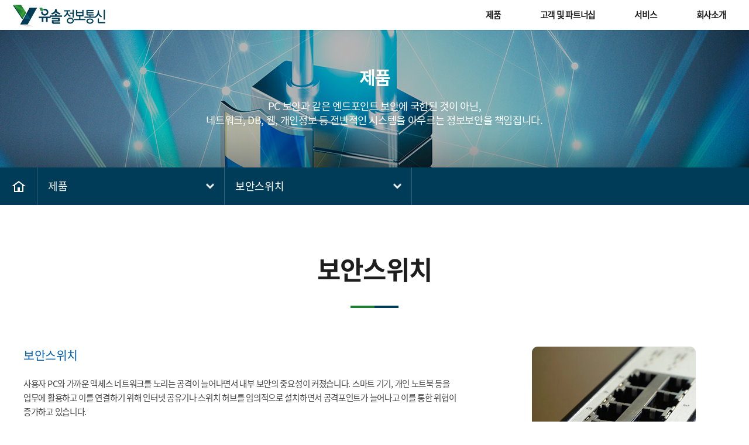

--- FILE ---
content_type: text/html; charset=UTF-8
request_url: https://www.yousol.co.kr/html/sub01/product08
body_size: 5410
content:


<!DOCTYPE HTML>
<!--
	Slate by Pixelarity
	pixelarity.com | hello@pixelarity.com
	License: pixelarity.com/license
-->
<html>
	<head>
		<title>유솔정보통신</title>
		<meta charset="utf-8" />
		<meta name="viewport" content="width=device-width, initial-scale=1, user-scalable=no" />
		<link rel="stylesheet" href="/css/style.css" />
				<link rel="stylesheet" href="/css/font.css" />
		<noscript><link rel="stylesheet" href="/css/noscript.css" /></noscript>
		<link rel="stylesheet" href="/css/simptip.css" />
		<script src="/js/jquery.min.js"></script>
		<script type="text/javascript" src="/js/jquery.tooltip.js?v=20210315"></script>
		<link rel="shortcut icon" href="/favicon.png">
		<link rel="icon" href="/favicon.png">
	</head>
	<body class="is-preload">
		<!-- Header -->
		<header id="header" >
			<h1><a href="/"><span class="logo"></span></a></h1>
			<nav id="nav">
				<ul>
					<li>
						<a href="/html/sub01/product01">제품</a>
						<ul>
							<li><a href="/html/sub01/product01">웹방화벽</a></li>
							<li><a href="/html/sub01/product02">방화벽</a></li>
							<li><a href="/html/sub01/product03">침입방지시스템</a></li>
							<li><a href="/html/sub01/product04">개인정보필터</a></li>
							<li><a href="/html/sub01/product05">DB암호화</a></li>
							<li><a href="/html/sub01/product06">접근제어</a></li>
							<li><a href="/html/sub01/product07">SSL VPN</a></li>
							<li><a href="/html/sub01/product08">보안스위치</a></li>
							<li><a href="/html/sub01/product09">웹페이지 제작</a></li>
						</ul>
					</li>
					<li><a href="/html/sub04/partners01">고객 및 파트너십</a></li>
					<li>
						<a href="/html/sub02/service01">서비스</a>
						<ul>
							<li><a href="/html/sub02/service01">유지보수</a></li>
							<li><a href="/html/sub02/service02">원격지원</a></li>
							<li><a href="/html/sub02/service03">온라인문의</a></li>
						</ul>
					</li>
					<li>
						<a href="/html/sub03/company01">회사소개</a>
						<ul>
							<li><a href="/html/sub03/company01">회사정보</a></li>
							<li><a href="/html/sub03/company02">찾아오시는 길</a></li>
						</ul>
					</li>
				</ul>
			</nav>
		</header><section class="subvisual sub01">
	<div class="inner">
		<h3>제품</h3>
		<p>PC 보안과 같은 엔드포인트 보안에 국한된 것이 아닌,<br/>네트워크, DB, 웹, 개인정보 등 전반적인 시스템을 아우르는 정보보안을 책임집니다.</p>
	</div>
</section>

<section class="subnav">
	<div class="inner">
		<ul>
			<li><a href="/" class="ico_home"></a></li>
			<li>
				<a href="javascript:;">제품<i></i></a>
				<ul>
					<li class="active"><a href="/html/sub01/product01">제품</a></li>
					<li><a href="/html/sub04/partners01">고객 및 파트너십</a></li>
					<li><a href="/html/sub02/service01">서비스</a></li>
					<li><a href="/html/sub03/company01">회사소개</a></li>
				</ul>
			</li>
			<li>
				<a href="javascript:;">보안스위치<i></i></a>
				<ul>
					<li><a href="/html/sub01/product01">웹방화벽</a></li>
					<li><a href="/html/sub01/product02">방화벽</a></li>
					<li><a href="/html/sub01/product03">침입방지시스템</a></li>
					<li><a href="/html/sub01/product04">개인정보필터</a></li>
					<li><a href="/html/sub01/product05">DB암호화</a></li>
					<li><a href="/html/sub01/product06">접근제어</a></li>
					<li><a href="/html/sub01/product07">SSL VPN</a></li>
					<li class="active"><a href="/html/sub01/product08">보안스위치</a></li>
					<li><a href="/html/sub01/product09">웹페이지 제작</a></li>
				</ul>
			</li>
		</ul>
	</div>
</section>
<style>
.tbl_type01 th, .tbl_type01 td{padding:10px 5px; font-size:0.8em;}
</style>

<section class="pagetitle">
	<div class="inner">
		<h1>보안스위치<!--<span class="subtitle">아시아/태평양 1위 웹방화벽</span>--></h1>
	</div>
</section>
<section class="subcom product">
	<div class="inner">
		<!---->
		<div class="prod_spotlight">
			<div class="info">
				<h5>보안스위치</h5>
				<p>사용자 PC와 가까운 액세스 네트워크를 노리는 공격이 늘어나면서 내부 보안의 중요성이 커졌습니다. 스마트 기기, 개인 노트북 등을 업무에 활용하고 이를 연결하기 위해 인터넷 공유기나 스위치 허브를 임의적으로 설치하면서 공격포인트가 늘어나고 이를 통한 위협이 증가하고 있습니다. <br/><br/>
				이를 위해 L2/L3 스위칭과 보안 기능을 동시에 제공하는 <br/>액세스 보안스위치가 있습니다</p>
			</div>
			<div class="image"><img src="/images/product_img21.png?1"></div>
		</div>
		
		<div class="txtwrap">
			<h5>제품 기능</h5>
			<p class="txttitle">PoE+ 지원 (IEEE802.3af/802.3at)</p>
			<ul class="txtlist">
				<li>보안스위치는 VoIP 전화, IP 보안카메라(CCTV), 무선 AP, 비디오폰 등의 IPT 통합 환경을 지원하기 위해 PoE 모델이 있습니다.<br/>특히 최신 장비의 고급 기능은 더 높은 전력이 필요하기 때문에 IEEE 802.3af와 IEEE 802.3at를 동시에 지원하여 안정적입니다.</li>
			</ul>
			<p class="txttitle">QoS 지원</p>
			<ul class="txtlist">
				<li>음성 및 비디오 트래픽의 우선순위를 지정하고, 과도한 트래픽 유발을 막기 위해 다양한 QoS 기능을 지원합니다.</li>
			</ul>
			<p class="txttitle">ARP/IP spoofing 공격 차단</p>
			<ul class="txtlist">
				<li>PC, VoIP 전화, CCTV 등으로 유출될 수 있는 민감한 정보와 통화 및 사생활 노출을 방지하며, <br/>
				공격자와 변조된 MAC 피해자를 구별하여 공격자만 네트워크에서 차단합니다.</li>
			</ul>
			<p class="txttitle">IPv6 완벽 지원</p>
			<ul class="txtlist">
				<li>기존 보안 기능뿐 아니라 IPv6 신규 보안 기능이 추가되었고, IPv6 라우팅 및 관리 기능도 지원합니다.</li>
			</ul>
			<p class="txttitle">Stacking</p>
			<ul class="txtlist">
				<li>스택 기술이 적용되어 뛰어난 확장성 및 우수한 복원력을 지원합니다. 하나의 관리 IP 주소로 최대 5대 스위치들을 통합 관리할 수 있습니다.</li>
			</ul>
			<p class="txttitle">Self-loop 방지</p>
			<ul class="txtlist">
				<li>STP를 사용하지 않는 환경이라도 Loop 발생 시 해당 포트를 자동 차단합니다. <br/> 
				Loop 점검 패킷은 네트워크 리소스에 부담을 주지 않으며, 차단/해제가 자동으로 이루어집니다.</li>
			</ul>
			<p class="txttitle">대용량 로그 버퍼</p>
			<ul class="txtlist">
				<li>관리자의 실수 또는 정전사고 시, 모든 상황을 안전하게 보관할 수 있도록 블랙박스 같은 대용량 메모리를 별도 장착하여 장기간 로그 보관이 가능합니다.</li>
			</ul>
			<p class="txttitle">다양한 솔루션 연동</p>
			<ul class="txtlist">
				<li>지능화되는 보안 위협에 대처하고 빅데이터 플랫폼 기반의 분석 솔루션과도 연동하면서 지속적으로 기능을 확장하고 있습니다</li>
			</ul>
		</div>

		<!---->
		<div class="txtwrap">
			<h5>제품 특징</h5>
			<p class="txttitle">유해 트래픽만 선별적 차단</p>
			<ul class="txtlist">
				<li>Security Switch를 통과하는 트래픽 중에 유해 트래픽만 자동으로 선별하여 차단합니다. <br/>
				이때 정상 트래픽은 통과시키기 때문에 서비스 연속성은 유지됩니다.</li>
			</ul>
			<p class="txttitle">네트워크 접근 제어</p>
			<ul class="txtlist">
				<li>부서별 직원, 관계사, 방문자 등 사용자에 따라 네트워크 접근 허용 범위를 설정할 수 있습니다. <br/>
				단말과 사용자에 통합 인증 방법으로 네트워크 접근을 제어하기 때문에 안전한 네트워크를 구축할 수 있습니다.</li>
			</ul>
			<p class="txttitle">액세스 네트워크 가시성</p>
			<ul class="txtlist">
				<li>장애 포인트를 찾겠다고 건물 전체를 뒤질 수는 없습니다. <br/>
				누가, 언제, 어떤 기기를 연결하여, 얼마나 많은 트래픽을 사용하는지 쉽게 파악할 수 있습니다.<br/>
				또한 본사, 지사 등으로 구성된 대규모 환경에서도 중앙에서 관제할 수 있어 편리합니다.</li>
			</ul>
		</div>

		<!---->

		<!---->
	

		<!---->
		<!--<div class="txtwrap">
			<h5>제품 라인업</h5>
			<div class="tbl_wrap">
				<p class="txttitle">L2 스위치</p>
				<table class="tbl_type01">
					<colgroup>
						<col style="width:16%">
						<col style="width:14%">
						<col style="width:14%">
						<col style="width:14%">
						<col style="width:14%">
						<col style="width:14%">
						<col style="width:14%">
					</colgroup>
					<thead>
						<tr>
							<th>구분</th>
							<th>F26(D)</th>
							<th>F26P(D)</th>
							<th>G2408</th>
							<th>G2408P</th>
							<th>G24(D)</th>
							<th>G24P(D)</th>

						</tr>
					</thead>
					<tbody>
						<tr>
							<th>Switch Fabric</th>
							<td colspan="2" align=center>28.8 Gbps</td>
							<td colspan="2" align=center>100 Gbps</td>
							<td colspan="2" align=center>72 Gbps</td>
						</tr>
						<tr>
							<th>Forwarding Rate</th>
							<td colspan="2" align=center>13.09 Mpps</td>
							<td colspan="2" align=center>35.71 Mpps</td>
							<td colspan="2" align=center>71.43 Mpps</td>
						</tr>
						<tr>
							<th>Memory(RAM)</th>
							<td colspan="2" align=center>512 MB</td>
							<td colspan="2" align=center>512 MB</td>
							<td colspan="2" align=center>512 MB</td>
						</tr>
						<tr>
							<th>Flash Memory</th>
							<td colspan="2" align=center>160 MB<br/>(OS 32 MB, Log Buffer 128 MB)</td>
							<td colspan="2" align=center>256 MB<br/>(OS 128 MB, Log Buffer 128 MB)</td>
							<td colspan="2" align=center>160 MB<br/>(OS 32 MB, Log Buffer 128 MB)</td>
						</tr>
						<tr>
							<th>Ethemet Ports</th>
							<td colspan="2" align=center>24 x 100 MbE<br/>2 x 1 GbE<br/>2 x 1 GbE SFP<br/>(2 combo included)</td>
							<td colspan="2" align=center>10 x 1 GbE<br/>2 x 1 GbE SFP</td>
							<td colspan="2" align=center>24 x 1 GbE<br/>4 x 1 GbE SFP<br/>(4 combo included)</td>
						</tr
						<tr>
							<th>Max. Ports</th>
							<td colspan="2" align=center>26</td>
							<td colspan="2" align=center>12</td>
							<td colspan="2" align=center>24</td>
						</tr>
						<tr>	
							<th>Power Input</th>
							<td colspan="6" align=center>100~240 VAC, 50/60 HZ(Universal Voltage)</td>
						</tr>
						<tr>
							<th>PoE</th>
							<td align=center>N/A</td>
							<td align=center>802.3af, 802.3at</td>
							<td align=center>N/A</td>
							<td align=center>802.3af, 802.3at</td>
							<td align=center>N/A</td>
							<td align=center>802.3af, 802.3at</td>
						</tr>
						<tr>
							<th>Power Supplies</th>
							<td colspan="2" align=center>Single / Dual</td>
							<td colspan="2" align=center>Single</td>
							<td colspan="2" align=center>Single / Dual</td>
						</tr>
						<tr>
							<th>Power Consumption</th>
							<td align=center>24.3W(S)/24.9W(D)</td>
							<td align=center>40.8W(D)</td>
							<td align=center>27.5W(S)</td>
							<td align=center>36.7W(S)</td>
							<td align=center>39.3W(S)/39.6W(D)</td>
							<td align=center>41.1W(D)</td>
						</tr>
						<tr>
							<th>Dimension<br/>(WxDxH, mm)</th>
							<td colspan="2" align=center>440x350x44</td>
							<td align=center>220x290x44</td>
							<td align=center>220x350x44</td>
							<td colspan="2" align=center>440x350x44</td>
						</tr>
						<tr>
							<th>Weight(Kg)</th>
							<td align=center>4.0(S)/4.2(D)</td>
							<td align=center>5.0(D)</td>
							<td align=center>2.9(S)</td>
							<td align=center>3.6(S)</td>
							<td align=center>4.0(S)/4.2(D)</td>
							<td align=center>5.2(D)</td>
						</tr>
						<tr>
							<th>IPv6</th>
							<td colspan="6" align=center>IPv6 ready logo (Phase-II)</td>
						</tr>
						<tr>
							<th>Security Certification</th>
							<td colspan="6" align=center>CC 2.0 (EAL2)</td>
						</tr>
						<tr>
							<th>RoHS</th>
							<td colspan="6" align=center>RoHS Compliant</td>
						</tr>
					</tbody>
				</table>
				<br/>
				<table class="tbl_type01">
					<colgroup>
						<col style="width:16%">
						<col style="width:14%">
						<col style="width:14%">
						<col style="width:14%">
						<col style="width:14%">
						<col style="width:14%">
						<col style="width:14%">
					</colgroup>
					<thead>
						<tr>
							<th>구분</th>
							<th>G2128(D)</th>
							<th>G2128P(D)</th>
							<th>G2424(D)</th>
							<th>G2424P(D)</th>
							<th>G48(D)</th>
							<th>G48P(D)</th>
						</tr>
					</thead>
					<tbody>
						<tr>
							<th>Switch Fabric</th>
							<td colspan="2" align=center>72 Gbps</td>
							<td colspan="2" align=center>152 Gbps</td>
							<td colspan="2" align=center>200 Gbps</td>
						</tr>
						<tr>
							<th>Forwarding Rate</th>
							<td colspan="2" align=center>83.33 Mpps</td>
							<td colspan="2" align=center>83.33 Mpps</td>
							<td colspan="2" align=center>142.86 Mpps</td>
						</tr>
						<tr>
							<th>Memory(RAM)</th>
							<td colspan="2" align=center>512 MB</td>
							<td colspan="2" align=center>1 GB</td>
							<td colspan="2" align=center>1 GB</td>
						</tr>
						<tr>
							<th>Flash Memory</th>
							<td colspan="2" align=center>256 MB<br/>(OS 128 MB, Log Buffer 128 MB)</td>
							<td colspan="2" align=center>256 MB<br/>(OS 128 MB, Log Buffer 128 MB)</td>
							<td colspan="2" align=center>160 MB<br/>(OS 32 MB, Log Buffer 128 MB)</td>
						</tr>
						<tr>
							<th>Ethemet Ports</th>
							<td colspan="2" align=center>24 x 1 GbE<br/>8 x 1 GbE SFP<br/>(4 combo included)</td>
							<td colspan="2" align=center>24 x 1 GbE<br/>8 x 1 GbE SFP<br/>(4 combo included)</td>
							<td colspan="2" align=center>48 x 1 GbE<br/>4 x 1 GbE SFP<br/>(4 combo included)</td>
						</tr
						<tr>
							<th>Max. Ports</th>
							<td colspan="2" align=center>28</td>
							<td colspan="2" align=center>28</td>
							<td colspan="2" align=center>48</td>
						</tr>
						<tr>	
							<th>Power Input</th>
							<td colspan="6" align=center>100~240 VAC, 50/60 HZ(Universal Voltage)</td>
						</tr>
						<tr>
							<th>PoE</th>
							<td align=center>N/A</td>
							<td align=center>802.3af, 802.3at</td>
							<td align=center>N/A</td>
							<td align=center>802.3af, 802.3at</td>
							<td align=center>N/A</td>
							<td align=center>802.3af, 802.3at</td>
						</tr>
						<tr>
							<th>Power Supplies</th>
							<td colspan="2" align=center>Single / Dual</td>
							<td colspan="2" align=center>Single / Dual</td>
							<td colspan="2" align=center>Single / Dual</td>
						</tr>
						<tr>
							<th>Power Consumption</th>
							<td align=center>55.6W(S)/55.9W(D)</td>
							<td align=center>65.2W(S)/95.9W(D)</td>
							<td align=center>40.1W(S)/40.7W(D)</td>
							<td align=center>65.4W(S)/89.1W(D)</td>
							<td align=center>73.0W(S)/73.6W(D)</td>
							<td align=center>95W(D)</td>
						</tr>
						<tr>
							<th>Dimension<br/>(WxDxH, mm)</th>
							<td align=center>440x350x44</td>
							<td align=center>440x475x44</td>
							<td align=center>440x395x44</td>
							<td align=center>440x475x44</td>
							<td align=center>440x350x44</td>
							<td align=center>440x475x44</td>
						</tr>
						<tr>
							<th>Weight(Kg)</th>
							<td align=center>4.3(S)/4.5(D)</td>
							<td align=center>6.7(S)/7.7(D)</td>
							<td align=center>4.6(S)/4.8(D)</td>
							<td align=center>6.5(S)/7.7(D)</td>
							<td align=center>4.3(S)/4.6(D)</td>
							<td align=center>7.0(D)</td>
						</tr>
						<tr>
							<th>IPv6</th>
							<td colspan="6" align=center>IPv6 ready logo (Phase-II)</td>
						</tr>
						<tr>
							<th>Security Certification</th>
							<td colspan="6" align=center>CC 2.0 (EAL2)</td>
						</tr>
						<tr>
							<th>RoHS</th>
							<td colspan="6" align=center>RoHS Compliant</td>
						</tr>
					</tbody>
				</table>
				<br/>
				<table class="tbl_type01">
					<colgroup>
						<col style="width:16%">
						<col style="width:18%">
						<col style="width:11%">
						<col style="width:11%">
						<col style="width:11%">
						<col style="width:11%">
						<col style="width:11%">
						<col style="width:11%">
					</colgroup>
					<thead>
						<tr>
							<th>구분</th>
							<th>GX24M(D)</th>
							<th>GX24N(D)</th>
							<th>GX24PN(D)</th>
							<th>GX2424(D)</th>
							<th>GX2424P(D)</th>
							<th>GX2448(D)</th>
							<th>GX2448P(D)</th>
						</tr>
					</thead>
					<tbody>
						<tr>
							<th>Switch Fabric</th>
							<td align=center>152 Gbps</td>
							<td colspan="2" align=center>152 Gbps</td>
							<td colspan="2" align=center>152 Gbps</td>
							<td colspan="2" align=center>256 Gbps</td>
						</tr>
						<tr>
							<th>Forwarding Rate</th>
							<td align=center>131 Mpps</td>
							<td colspan="2" align=center>131 Mpps</td>
							<td colspan="2" align=center>190.48 Mpps</td>
							<td colspan="2" align=center>261.91 Mpps</td>
						</tr>
						<tr>
							<th>Memory(RAM)</th>
							<td align=center>1 GB</td>
							<td colspan="2" align=center>1 GB</td>
							<td colspan="2" align=center>1 GB</td>
							<td colspan="2" align=center>1 GB</td>
						</tr>
						<tr>
							<th>Flash Memory</th>
							<td align=center>256 MB<br/>(OS 128 MB, Log Buffer 128 MB)</td>
							<td colspan="2" align=center>256 MB<br/>(OS 128 MB, Log Buffer 128 MB)</td>
							<td colspan="2" align=center>256 MB<br/>(OS 128 MB, Log Buffer 128 MB)</td>
							<td colspan="2" align=center>256 MB<br/>(OS 128 MB, Log Buffer 128 MB)</td>
						</tr>
						<tr>
							<th>Ethemet Ports</th>
							<td align=center>24 x 1 GbE(3 sets of)<br/>- 8 x 1 GbE module<br/>- 8 x 1 GbE SFP module<br/>
							2 x 10 GBE SFP+</td>
							<td colspan="2" align=center>24 x 1 GbE<br/>4 x 1 GbE SFP<br/>(4 combo included)<br/>2 x 10 GBE SFP+</td>
							<td colspan="2" align=center>24 x 1 GbE<br/>4 x 1 GbE SFP<br/>4 x 10 GBE SFP+</td>
							<td colspan="2" align=center>48 x 1 GbE<br/>4 x 10 GBE SFP+</td>
						</tr
						<tr>
							<th>Max. Ports</th>
							<td align=center>26</td>
							<td colspan="2" align=center>26</td>
							<td colspan="2" align=center>28</td>
							<td colspan="2" align=center>52</td>
						</tr>
						<tr>	
							<th>Power Input</th>
							<td colspan="7" align=center>100~240 VAC, 50/60 HZ(Universal Voltage)</td>
						</tr>
						<tr>
							<th>PoE</th>
							<td align=center>N/A</td>
							<td align=center>N/A</td>
							<td align=center>802.3af, 802.3at</td>
							<td align=center>N/A</td>
							<td align=center>802.3af, 802.3at</td>
							<td align=center>N/A</td>
							<td align=center>802.3af, 802.3at</td>
						</tr>
						<tr>
							<th>Power Supplies</th>
							<td align=center>Single / Dual</td>
							<td colspan="2" align=center>Single / Dual</td>
							<td colspan="2" align=center>Single / Dual</td>
							<td colspan="2" align=center>Single / Dual</td>
						</tr>
						<tr>
							<th>Power Consumption</th>
							<td align=center>55.8W(S)/55.9W(D)</td>
							<td align=center>59.4W(S)/62.6W(D)</td>
							<td align=center>75.7W(D)</td>
							<td align=center>49.9W(S)/50.2W(D)</td>
							<td align=center>74.8W(S)/99.0W(D)</td>
							<td align=center>57.1W(S)/57.4W(D)</td>
							<td align=center>84.7W(S)/108.8W(D)</td>
						</tr>
						<tr>
							<th>Dimension<br/>(WxDxH, mm)</th>
							<td align=center>440x350x44</td>
							<td align=center>440x350x44</td>
							<td align=center>440x475x44</td>
							<td align=center>440x395x44</td>
							<td align=center>440x475x44</td>
							<td align=center>440x395x44</td>
							<td align=center>440x475x44</td>
						</tr>
						<tr>
							<th>Weight(Kg)</th>
							<td align=center>4.3(S)/4.6(D)</td>
							<td align=center>4.1(S)/4.4(D)</td>
							<td align=center>7.1(D)</td>
							<td align=center>4.5(S)/4.8(D)</td>
							<td align=center>6.7(S)/7.7(D)</td>
							<td align=center>5.1(S)/5.3(D)</td>
							<td align=center>7.4(S)/8.4(D)</td>
						</tr>
						<tr>
							<th>IPv6</th>
							<td colspan="7" align=center>IPv6 ready logo (Phase-II)</td>
						</tr>
						<tr>
							<th>Security Certification</th>
							<td colspan="7" align=center>CC 2.0 (EAL2)</td>
						</tr>
						<tr>
							<th>RoHS</th>
							<td colspan="7" align=center>RoHS Compliant</td>
						</tr>
					</tbody>
				</table>
				<br/>
				<table class="tbl_type01">
					<colgroup>
						<col style="width:16%">
						<col style="width:21%">
						<col style="width:21%">
						<col style="width:21%">
						<col style="width:21%">
					</colgroup>
					<thead>
						<tr>
							<th>구분</th>
							<th>SS2528G(D)</th>
							<th>SS2528GP(D)</th>
							<th>SS2528GX(D)</th>
							<th>SS2528GXP(D)</th>
						</tr>
					</thead>
					<tbody>
						<tr>
							<th>Switch Fabric</th>
							<td colspan="2" align=center>140 Gbps</td>
							<td colspan="2" align=center>140 Gbps</td>
						</tr>
						<tr>
							<th>Forwarding Rate</th>
							<td colspan="2" align=center>83.33 Mpps</td>
							<td colspan="2" align=center>190.48 Mpps</td>
						</tr>
						<tr>
							<th>Memory(RAM)</th>
							<td colspan="2" align=center>512 MB</td>
							<td colspan="2" align=center>512 MB</td>
						</tr>
						<tr>
							<th>Flash Memory</th>
							<td colspan="2" align=center>288 MB<br/>(OS 32 MB, Log Buffer 256 MB)</td>
							<td colspan="2" align=center>288 MB<br/>(OS 32 MB, Log Buffer 256 MB)</td>
						</tr>
						<tr>
							<th>Ethemet Ports</th>
							<td colspan="2" align=center>24 x 1 GbE<br/>8 x 1 GbE SFP<br/>(4 combo included)</td>
							<td colspan="2" align=center>24 x 1 GbE<br/>4 x 1 GbE SFP<br/>(4 combo included)<br/>
							4 x 10 GbE SFP+</td>
						</tr
						<tr>
							<th>Max. Ports</th>
							<td colspan="2" align=center>28</td>
							<td colspan="2" align=center>28</td>
						</tr>
						<tr>	
							<th>Power Input</th>
							<td colspan="4" align=center>100~240 VAC, 50/60 HZ(Universal Voltage)</td>
						</tr>
						<tr>
							<th>PoE</th>
							<td align=center>N/A</td>
							<td align=center>802.3af, 802.3at, UPoE(60W)</td>
							<td align=center>N/A</td>
							<td align=center>802.3af, 802.3at, UPoE(60W)</td>
						</tr>
						<tr>
							<th>Power Supplies</th>
							<td colspan="2" align=center>Single / Dual</td>
							<td colspan="2" align=center>Single / Dual</td>
						</tr>
						<tr>
							<th>Power Consumption</th>
							<td align=center>29.2W(S)/30.3W(D)</td>
							<td align=center>54.58W(S)/80.5W(D)</td>
							<td align=center>29.43W(S)/29.64W(D)</td>
							<td align=center>56.26W(S)/82.35W(D)</td>
						</tr>
						<tr>
							<th>Dimension<br/>(WxDxH, mm)</th>
							<td align=center>440x215x44</td>
							<td align=center>440x475x44</td>
							<td align=center>440x215x44</td>
							<td align=center>440x475x44</td>
						</tr>
						<tr>
							<th>Weight(Kg)</th>
							<td align=center>2.75(S)/2.9(D)</td>
							<td align=center>7.3(S)/7.4(D)</td>
							<td align=center>2.75(S)/2.9(D)</td>
							<td align=center>7.3(S)/7.4(D)</td>
						</tr>
						<tr>
							<th>IPv6</th>
							<td colspan="4" align=center>IPv6 ready logo (Phase-II)</td>
						</tr>
						<tr>
							<th>Security Certification</th>
							<td colspan="4" align=center>CC 2.0 (EAL2)</td>
						</tr>
						<tr>
							<th>RoHS</th>
							<td colspan="4" align=center>RoHS Compliant</td>
						</tr>
					</tbody>
				</table>
				<br/>
				<p class="txttitle">L3 스위치</p>
				<table class="tbl_type01">
					<colgroup>
						<col style="width:16%">
						<col style="width:16%">
						<col style="width:16%">
						<col style="width:16%">
						<col style="width:16%">
						<col style="width:20%">
					</colgroup>
					<thead>
						<tr>
							<th>구분</th>
							<th>G3128(D)</th>
							<th>G3128P(D)</th>
							<th>G3424(D)</th>
							<th>G3424P(D)</th>
							<th>GX3424M(D)</th>
						</tr>
					</thead>
					<tbody>
						<tr>
							<th>Switch Fabric</th>
							<td colspan="2" align=center>72 Gbps</td>
							<td colspan="2" align=center>152 Gbps</td>
							<td align=center>152 Gbps</td>
						</tr>
						<tr>
							<th>Forwarding Rate</th>
							<td colspan="2" align=center>83.33 Mpps</td>
							<td colspan="2" align=center>83.33 Mpps</td>
							<td align=center>131 Mpps</td>
						</tr>
						<tr>
							<th>Memory(RAM)</th>
							<td colspan="2" align=center>512 MB</td>
							<td colspan="2" align=center>1 GB</td>
							<td align=center>1 GB</td>
						</tr>
						<tr>
							<th>Flash Memory</th>
							<td colspan="2" align=center>256 MB<br/>(OS 128 MB, Log Buffer 128 MB)</td>
							<td colspan="2" align=center>256 MB<br/>(OS 128 MB, Log Buffer 128 MB)</td>
							<td align=center>256 MB<br/>(OS 128 MB, Log Buffer 128 MB)</td>
						</tr>
						<tr>
							<th>Ethemet Ports</th>
							<td colspan="2" align=center>24 x 1 GbE<br/>8 x 1 GbE SFP<br/>(4 combo included)</td>
							<td colspan="2" align=center>24 x 1 GbE<br/>8 x 1 GbE SFP<br/>(4 combo included)</td>
							<td align=center>24 x 1 GbE(3 sets of)<br/>- 8 x 1 GbE module<br/>- 8 x 1 GbE SFP module<br/>
							2 x 10 GbE SFP+</td>
						</tr
						<tr>
							<th>Max. Ports</th>
							<td colspan="2" align=center>28</td>
							<td colspan="2" align=center>28</td>
							<td align=center>26</td>
						</tr>
						<tr>	
							<th>Power Input</th>
							<td colspan="5" align=center>100~240 VAC, 50/60 HZ(Universal Voltage)</td>
						</tr>
						<tr>
							<th>PoE</th>
							<td align=center>N/A</td>
							<td align=center>802.3af, 802.3at</td>
							<td align=center>N/A</td>
							<td align=center>802.3af, 802.3at</td>
							<td align=center>N/A</td>
						</tr>
						<tr>
							<th>Power Supplies</th>
							<td colspan="2" align=center>Single / Dual</td>
							<td colspan="2" align=center>Single / Dual</td>
							<td align=center>Single / Dual</td>
						</tr>
						<tr>
							<th>Power Consumption</th>
							<td align=center>55.6W(S)/55.9W(D)</td>
							<td align=center>65.2W(S)/95.9W(D)</td>
							<td align=center>40.1W(S)/40.7W(D)</td>
							<td align=center>65.4W(S)/89.1W(D)</td>
							<td align=center>55.8W(S)/55.9W(D)</td>
						</tr>
						<tr>
							<th>Dimension<br/>(WxDxH, mm)</th>
							<td align=center>440x350x44</td>
							<td align=center>440x475x44</td>
							<td align=center>440x395x44</td>
							<td align=center>440x475x44</td>
							<td align=center>440x350x44</td>
						</tr>
						<tr>
							<th>Weight(Kg)</th>
							<td align=center>4.3(S)/4.5(D)</td>
							<td align=center>6.7(S)/7.7(D)</td>
							<td align=center>4.6(S)/4.8(D)</td>
							<td align=center>6.5(S)/7.7(D)</td>
							<td align=center>4.3(S)/4.6(D)</td>
						</tr>
						<tr>
							<th>IPv6</th>
							<td colspan="5" align=center>IPv6 ready logo (Phase-II)</td>
						</tr>
						<tr>
							<th>Security Certification</th>
							<td align=center>CC 2.0 (EAL2)</td>
							<td colspan="4" align=center>-</td>
						</tr>
						<tr>
							<th>RoHS</th>
							<td colspan="5" align=center>RoHS Compliant</td>
						</tr>
					</tbody>
				</table>
				<br/>
				<table class="tbl_type01">
					<colgroup>
						<col style="width:16%">
						<col style="width:21%">
						<col style="width:21%">
						<col style="width:21%">
						<col style="width:21%">
					</colgroup>
					<thead>
						<tr>
							<th>구분</th>
							<th>GX3424(D)</th>
							<th>GX3424P(D)</th>
							<th>GX3448(D)</th>
							<th>GX3448P(D)</th>
						</tr>
					</thead>
					<tbody>
						<tr>
							<th>Switch Fabric</th>
							<td colspan="2" align=center>152 Gbps</td>
							<td colspan="2" align=center>256 Gbps</td>
						</tr>
						<tr>
							<th>Forwarding Rate</th>
							<td colspan="2" align=center>190.48 Mpps</td>
							<td colspan="2" align=center>261.91 Mpps</td>
						</tr>
						<tr>
							<th>Memory(RAM)</th>
							<td colspan="2" align=center>1 GB</td>
							<td colspan="2" align=center>1 GB</td>
						</tr>
						<tr>
							<th>Flash Memory</th>
							<td colspan="2" align=center>256 MB<br/>(OS 128 MB, Log Buffer 128 MB)</td>
							<td colspan="2" align=center>256 MB<br/>(OS 128 MB, Log Buffer 128 MB)</td>
						</tr>
						<tr>
							<th>Ethemet Ports</th>
							<td colspan="2" align=center>24 x 1 GbE<br/>4 x 1 GbE SFP<br/>(4 combo included)<br/>
							4 x 10 GbE SFP+</td>
							<td colspan="2" align=center>48 x 1 GbE<br/>4 x 10 GbE SFP+</td>
						</tr
						<tr>
							<th>Max. Ports</th>
							<td colspan="2" align=center>28</td>
							<td colspan="2" align=center>52</td>
						</tr>
						<tr>	
							<th>Power Input</th>
							<td colspan="4" align=center>100~240 VAC, 50/60 HZ(Universal Voltage)</td>
						</tr>
						<tr>
							<th>PoE</th>
							<td align=center>N/A</td>
							<td align=center>802.3af, 802.3at</td>
							<td align=center>N/A</td>
							<td align=center>802.3af, 802.3at</td>
						</tr>
						<tr>
							<th>Power Supplies</th>
							<td colspan="2" align=center>Single / Dual</td>
							<td colspan="2" align=center>Single / Dual</td>
						</tr>
						<tr>
							<th>Power Consumption</th>
							<td align=center>49.9W(S)/50.2W(D)</td>
							<td align=center>84.1W(S)/108.8W(D)</td>
							<td align=center>57.1W(S)/57.4W(D)</td>
							<td align=center>84.7W(S)/108.8W(D)</td>
						</tr>
						<tr>
							<th>Dimension<br/>(WxDxH, mm)</th>
							<td align=center>440x395x44</td>
							<td align=center>440x475x44</td>
							<td align=center>440x395x44</td>
							<td align=center>440x475x44</td>
						</tr>
						<tr>
							<th>Weight(Kg)</th>
							<td align=center>4.5(S)/4.8(D)</td>
							<td align=center>6.7(S)/7.7(D)</td>
							<td align=center>5.1(S)/5.3(D)</td>
							<td align=center>7.4(S)/8.4(D)</td>
						</tr>
						<tr>
							<th>IPv6</th>
							<td colspan="4" align=center>IPv6 ready logo (Phase-II)</td>
						</tr>
						<tr>
							<th>Security Certification</th>
							<td colspan="4" align=center>-</td>
						</tr>
						<tr>
							<th>RoHS</th>
							<td colspan="4" align=center>RoHS Compliant</td>
						</tr>
					</tbody>
				</table>
			</div>
		</div>-->

	</div>
</section>
<!-- Footer -->
	<footer id="footer">
		<div class="inner">
			<p class="info">
				<span>유솔정보통신(주) 대표자&nbsp;오수진 | </span>
				<span>사업자 등록번호&nbsp;107-88-35680</span>
			</p>
			<p class="info">
				<span>[10073] 경기도 김포시 김포한강1로 247, 411호(운양동, 헤리움타운) </span>
			</p>
			<p class="copyright" style='margin-top:10px;'>&copy; Copyrightⓒyousol. all right reserved.</p>
			<ul class="menu">
				<li><a href="/html/etc/etc01">개인정보처리방침</span></a></li>
			</ul>
		</div>
	</footer>
	<script src="/js/jquery.dropotron.min.js"></script>
	<script src="/js/jquery.scrollex.min.js"></script>
	<script src="/js/browser.min.js"></script>
	<script src="/js/breakpoints.min.js"></script>
	<script src="/js/util.js"></script>
	<script src="/js/main.js"></script>
		<script type="text/javascript"> 
			$(function() {
				$( ".subnav > .inner > ul > li").click(
					function() {
						$( ".subnav > .inner > ul > li").removeClass('active');
						$(this).addClass('active');
				});
						
				$('.subnav > .inner > ul > li').on('mouseleave',function(){
					if($(this).hasClass('active') == 1){
						$(this).removeClass('active');
					 }
				});
			});
			$('.prod_tab').click(function(){
				$('.prod_tab').removeClass('active');
				$('.product').hide();
				$('.pagetitle').hide();
				$('.prod_tab'+$(this).attr('rel')).addClass('active');
				$('.product'+$(this).attr('rel')).show();
			});
		</script>
	</body>
</html>

--- FILE ---
content_type: text/css
request_url: https://www.yousol.co.kr/css/font.css
body_size: 216
content:

@font-face {
   font-family: 'Noto Sans KR';
   font-style: normal;
   font-weight: 400;
   src: url('/font/NotoSansKR-Regular.woff2') format('woff2'),
        url('/font/NotoSansKR-Regular.woff') format('woff'),
        url('/font/NotoSansKR-Regular.otf') format('opentype');
}

@font-face {
   font-family: 'Noto Sans KR Bold';
   font-style: normal;
   font-weight: 800;
   src: url('/font/NotoSansKR-Bold.woff2') format('woff2'),
        url('/font/NotoSansKR-Bold.woff') format('woff'),
        url('/font/NotoSansKR-Bold.otf') format('opentype');
}

@font-face {
   font-family: 'Noto Sans KR Black';
   font-style: normal;
   font-weight: 1000;
   src: url('/font/NotoSansKR-Black.woff2') format('woff2'),
        url('/font/NotoSansKR-Black.woff') format('woff'),
        url('/font/NotoSansKR-Black.otf') format('opentype');
}